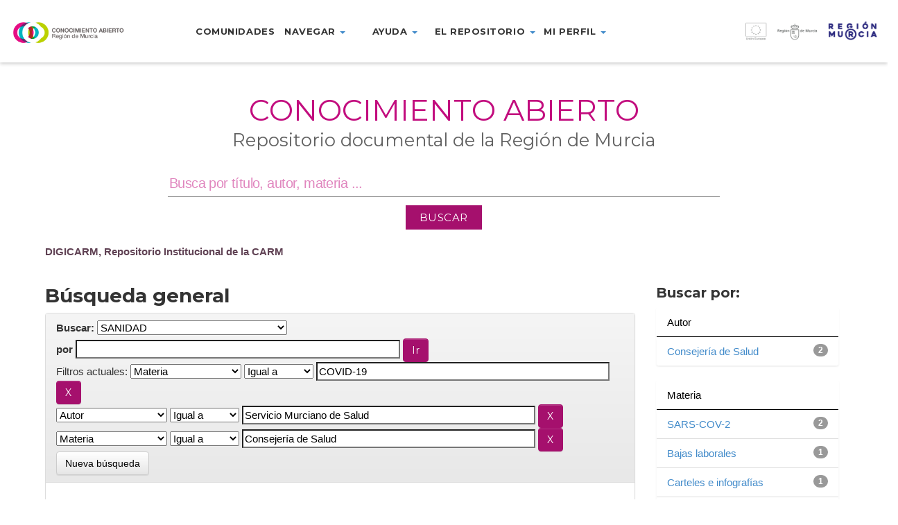

--- FILE ---
content_type: text/html;charset=UTF-8
request_url: https://dspace.carm.es/jspui/handle/20.500.11914/58/simple-search?query=&sort_by=score&order=desc&rpp=10&filter_field_1=subject&filter_type_1=equals&filter_value_1=COVID-19&filter_field_2=author&filter_type_2=equals&filter_value_2=Servicio+Murciano+de+Salud&etal=0&filtername=subject&filterquery=Consejer%C3%ADa+de+Salud&filtertype=equals
body_size: 35953
content:



















<!DOCTYPE html>
<html>
    <head>
        <title>DIGICARM, Repositorio Institucional de la CARM: Búsqueda general</title>
        <meta http-equiv="Content-Type" content="text/html; charset=UTF-8" />
        <meta name="Generator" content="DSpace 5.4" />
        <meta name="viewport" content="width=device-width, initial-scale=1.0">
        <link rel="shortcut icon" href="/jspui/favicon.ico" type="image/x-icon"/>
	    <link rel="stylesheet" href="/jspui/static/css/jquery-ui-1.10.3.custom/redmond/jquery-ui-1.10.3.custom.css" type="text/css" />
	    <link rel="stylesheet" href="/jspui/static/css/bootstrap/bootstrap.min.css" type="text/css" />
	    <link rel="stylesheet" href="/jspui/static/css/bootstrap/bootstrap-theme.min.css" type="text/css" />
	    <link rel="stylesheet" href="/jspui/static/css/bootstrap/dspace-theme.css" type="text/css" />
        <link rel="stylesheet" href="/jspui/static/css/custom/digicarm.css" type="text/css" />
        <link href="https://fonts.googleapis.com/css?family=Montserrat" rel="stylesheet" />
        <link href="https://fonts.googleapis.com/css?family=Montserrat:700" rel="stylesheet" />


        <link rel="search" type="application/opensearchdescription+xml" href="/jspui/open-search/description.xml" title="DSpace"/>

        
	<script type='text/javascript' src="/jspui/static/js/jquery/jquery-1.10.2.min.js"></script>
	<script type='text/javascript' src='/jspui/static/js/jquery/jquery-ui-1.10.3.custom.min.js'></script>
	<script type='text/javascript' src='/jspui/static/js/bootstrap/bootstrap.min.js'></script>
	<script type='text/javascript' src='/jspui/static/js/holder.js'></script>
	<script type="text/javascript" src="/jspui/utils.js"></script>
    <script type="text/javascript" src="/jspui/static/js/choice-support.js"> </script>

    <script type="text/javascript">
        jQuery(document).ready(function() {
            jQuery(document).scroll(function() {
                var value = jQuery(this).scrollTop();
                if ( value > 0 ) {
                    jQuery("header").css("height","66px");
                    jQuery("header .menu-container > ul").css("margin-top", "-12px");
                    jQuery(".logo-container").css("margin-top", "18px");
                    jQuery(".marca-reg-logo-container").css("margin-top", "19px");
                    jQuery(".eu-region-logo-container").css("margin-top", "19px");
                    jQuery(".carm-logo-container").css("margin-top", "8px");
                    jQuery("header .menu-container > ul > li").css("padding-bottom", "18px");
                    jQuery(".navbar-toggle").css("margin-top", "18px");
                }
                else {
                    jQuery("header").css("height","90px");
                    jQuery("header .menu-container > ul").css("margin-top", "0px");
                    jQuery(".logo-container").css("margin-top", "30px");
                    jQuery(".marca-reg-logo-container").css("margin-top", "30px");
                    jQuery(".eu-region-logo-container").css("margin-top", "31px");
                    jQuery(".carm-logo-container").css("margin-top", "22px");
                    jQuery("header .menu-container > ul > li").css("padding-bottom", "30px");
                    jQuery(".navbar-toggle").css("margin-top", "26px");
                }
            });
        });
    </script>

    
    
		<script type="text/javascript">
	var jQ = jQuery.noConflict();
	jQ(document).ready(function() {
		jQ( "#spellCheckQuery").click(function(){
			jQ("#query").val(jQ(this).attr('data-spell'));
			jQ("#main-query-submit").click();
		});
		jQ( "#filterquery" )
			.autocomplete({
				source: function( request, response ) {
					jQ.ajax({
						url: "/jspui/json/discovery/autocomplete?query=&filter_field_1=subject&filter_type_1=equals&filter_value_1=COVID-19&filter_field_2=author&filter_type_2=equals&filter_value_2=Servicio+Murciano+de+Salud&filter_field_3=subject&filter_type_3=equals&filter_value_3=Consejer%C3%ADa+de+Salud",
						dataType: "json",
						cache: false,
						data: {
							auto_idx: jQ("#filtername").val(),
							auto_query: request.term,
							auto_sort: 'count',
							auto_type: jQ("#filtertype").val(),
							location: '20.500.11914/58'	
						},
						success: function( data ) {
							response( jQ.map( data.autocomplete, function( item ) {
								var tmp_val = item.authorityKey;
								if (tmp_val == null || tmp_val == '')
								{
									tmp_val = item.displayedValue;
								}
								return {
									label: item.displayedValue + " (" + item.count + ")",
									value: tmp_val
								};
							}))			
						}
					})
				}
			});
	});
	function validateFilters() {
		return document.getElementById("filterquery").value.length > 0;
	}
</script>
		
    

<!-- HTML5 shim and Respond.js IE8 support of HTML5 elements and media queries -->
<!--[if lt IE 9]>
  <script src="/jspui/static/js/html5shiv.js"></script>
  <script src="/jspui/static/js/respond.min.js"></script>
<![endif]-->
    </head>

    
    
    <body class="undernavigation">
    <a class="sr-only" href="#content">Skip navigation</a>

    <header id="header" class="w-light w-sticky w-full w-text-dark active">

        <div class="navbar-header">
            <a class="navbar-toggle" data-toggle="collapse" data-target="#menu-collapse">
                <span class="icon-bar"></span>
                <span class="icon-bar"></span>
                <span class="icon-bar"></span>
            </a>
        </div>

        <div id="digicarm-div" class="col-lg-2 col-md-2 col-sm-8  col-xs-8">
            <a href="/jspui/" title="DIGICARM logo"><div class="logo-container"></div></a>
        </div>
        <div id="menu-main" class="col-lg-7 col-md-7 col-sm-8 menu-container" style="display:flex; justify-content: center" >
            <ul class="nav navbar-nav">
                <!-- Quitados los data-toggle="dropdown" de los <a> -->
                <li><a href="/jspui/community-list">Comunidades</a></li>
                <li class="dropdown">
                    <a href="#" class="dropdown-toggle" role="button" aria-haspopup="true" aria-expanded="false">Navegar <span class="caret"></span></a>
                      <ul class="dropdown-menu">
                        <li><a href="/jspui/browse?type=title">Navegar por título</a></li>
                        <li><a href="/jspui/browse?type=subject">Navegar por Materia</a></li>
                        <li><a href="/jspui/browse?type=dateissued">Navegar por fecha</a></li>
                        <li><a href="/jspui/browse?type=author">Navegar por Autor</a></li>
                      </ul>
                </li>
                <li class="dropdown">
                  <a href="#" class="dropdown-toggle" role="button" aria-haspopup="true" aria-expanded="false">Ayuda <span class="caret"></span></a>
                  <ul class="dropdown-menu">
                    <li><a href="https://conocimientoabierto.carm.es/?page_id=2432">¿Cómo buscar?</a></li>
                    <li><a href="https://conocimientoabierto.carm.es/?page_id=2434">Preguntas frecuentes</a></li>
                  </ul>
                </li>
                <li class="dropdown">
                  <a href="#" class="dropdown-toggle" role="button" aria-haspopup="true" aria-expanded="false">El repositorio <span class="caret"></span></a>
                  <ul class="dropdown-menu">
                    <li><a href="https://conocimientoabierto.carm.es/?page_id=2436">¿Qué es Conocimiento Abierto?</a></li>
                    <li><a href="https://conocimientoabierto.carm.es/?page_id=2438">Equipo responsable</a></li>
                    <li><a href="https://conocimientoabierto.carm.es/?page_id=2440">Estándares y metadatos</a></li>
                    <!--<li><a href="/jspui/digiCARM/condiciones-uso.jsp">Condiciones de acceso</a></li>-->
                  </ul>
                </li>
                <li class="dropdown">
                  <a href="#" class="dropdown-toggle" role="button" aria-haspopup="true" aria-expanded="false">Mi perfil <span class="caret"></span></a>
                  <ul class="dropdown-menu">
                    <li><a href="/jspui/subscribe">Recibir actualizaciones por email</a></li>
                    <li><a href="/jspui/profile">Editar perfil</a></li>
                  </ul>
                </li>
                <!--<li><a href="#">Noticias</a></li>-->
              </ul>
        </div>
        <div id="eu-div" class="col-lg-3 col-md-3 col-sm-3 col-xs-2">
            <a href="http://ec.europa.eu/regional_policy/es/funding/erdf/" target="_blank" title="Fondo Europeo de Desarrollo Regional">
                <div class="eu-region-logo-container"> &nbsp; </div>
            </a>
        </div>

        <div id="menu-collapse" class="navbar-collapse collapse menu-container-b" style="clear: both;" >
            <ul class="nav navbar-nav">
                <!-- Quitados los data-toggle="dropdown" de los <a> -->
                <li><a href="/jspui/community-list">Comunidades</a></li>
                <li class="dropdown">
                    <a href="#" class="dropdown-toggle" role="button" aria-haspopup="true" aria-expanded="false">Navegar <span class="caret"></span></a>
                      <ul class="dropdown-menu">
                        <li><a href="/jspui/browse?type=title">Navegar por título</a></li>
                        <li><a href="/jspui/browse?type=subject">Navegar por Materia</a></li>
                        <li><a href="/jspui/browse?type=dateissued">Navegar por fecha</a></li>
                        <li><a href="/jspui/browse?type=author">Navegar por Autor</a></li>
                      </ul>
                </li>
                <li class="dropdown">
                  <a href="#" class="dropdown-toggle" role="button" aria-haspopup="true" aria-expanded="false">Ayuda <span class="caret"></span></a>
                  <ul class="dropdown-menu">
                    <li><a href="https://conocimientoabierto.carm.es/?page_id=2432">¿Cómo buscar?</a></li>
                    <li><a href="https://conocimientoabierto.carm.es/?page_id=2434">Preguntas frecuentes</a></li>
                  </ul>
                </li>
                <li class="dropdown">
                  <a href="#" class="dropdown-toggle" role="button" aria-haspopup="true" aria-expanded="false">El repositorio <span class="caret"></span></a>
                  <ul class="dropdown-menu">
                    <li><a href="https://conocimientoabierto.carm.es/?page_id=2436">¿Qué es Conocimiento Abierto?</a></li>
                    <li><a href="https://conocimientoabierto.carm.es/?page_id=2438">Equipo responsable</a></li>
                    <li><a href="https://conocimientoabierto.carm.es/?page_id=2440">Estándares y metadatos</a></li>
                    <!--<li><a href="/jspui/digiCARM/condiciones-uso.jsp">Condiciones de acceso</a></li>-->
                  </ul>
                </li>
                <li class="dropdown">
                  <a href="#" class="dropdown-toggle" role="button" aria-haspopup="true" aria-expanded="false">Mi perfil <span class="caret"></span></a>
                  <ul class="dropdown-menu">
                    <li><a href="/jspui/subscribe">Recibir actualizaciones por email</a></li>
                    <li><a href="/jspui/profile">Editar perfil</a></li>
                  </ul>
                </li>
                <!--<li><a href="#">Noticias</a></li>-->
            </ul>
        </div>
    </header>


<main id="content" role="main">

<div class="main-content full-width header-space">
    <section class="w-section no-padding w-v-align w-middle">
        <div>
            <div class="row">
                <div id="search-container" class="col col-lg-12 col-md-12 col-sm-12 col-xs-12 text-center">
                    <div class="col-inner">
                        <div class="w-space" style="height:36px"></div>
                        <!--<div class="marca-reg-logo-container"></div>-->
                        <div data-animation="fadeInLeft" class="">
                            <h1 style="background-color:#fff;font-size: 3.3vw;color: #c20d7e; font-weight:400;font-style:normal; text-transform: uppercase">Conocimiento Abierto</h1>
                        </div>
                        <div data-animation="fadeInRight" class=""auto>
                            <h2 style="font-size: 2vw;color: #606060;line-height: 0;font-weight:400;font-style:normal;text-transform:none">Repositorio documental de la Región de Murcia</h2>
                        </div>
                        <div class="row">
                            <div class="col-sm-1"></div>
                            <div class="vc_wp_search wpb_content_element mainsearchform col-sm-10" style="display:flex; justify-content: center">
                                <form action="/jspui/simple-search" method="get" class="search-form" style="margin-bottom: 2%; margin-top: 1%;">
                                    <div class="widget widget_search" style="margin-bottom: 12px;">                               
                                        <input type="text" name="query" id="tequery" aria-labelledby="s" value="" placeholder="Busca por título, autor, materia ..." class="keyword">
                                    </div>
                                    <div>
                                        <input class="btnBuscar" value="BUSCAR" type="submit">
                                    </div>
                                </form>
                            </div>
                            <div class="col-sm-1"></div>
                        </div>
                    </div>
                </div>
            </div>
        </div>
    </section>
</div>


<div class="container" style="margin-bottom: 8px;">
                



  <!-- btn-success -->

<ol class="breadcrumb">

  <li><a href="/jspui/">DIGICARM, Repositorio Institucional de la CARM</a></li>

</ol>

</div>                



        
<div class="container">

	<div class="row">
		<div class="col-md-9">
		








































    

<h2>Búsqueda general</h2>

<div class="discovery-search-form panel panel-default">
    
	<div class="discovery-query panel-heading">
    <form action="simple-search" method="get">
         <label for="tlocation">
         	Buscar: 
         </label>
         <select name="location" id="tlocation">

									<option value="/">Todo DIGICARM </option>

                                <option value="20.500.11914/58" selected="selected">
                                	SANIDAD</option>

                                <option value="20.500.11914/2454" >
                                	Asistencia Sanitaria (Sanidad)</option>

                                <option value="20.500.11914/4344" >
                                	Especial sobre el COVID-19 (Sanidad)</option>

                                <option value="20.500.11914/59" >
                                	Planificación Sanitaria (Sanidad)</option>

                                <option value="20.500.11914/60" >
                                	Salud Pública (Sanidad)</option>

                                <option value="20.500.11914/2207" >
                                	Memorias (Sanidad)</option>

                                <option value="20.500.11914/7705" >
                                	Sin título</option>
                                </select><br/>
                                <label for="query">por </label>
                                <input type="text" size="50" id="query" name="query" value=""/>
                                <input type="submit" id="main-query-submit" class="btn btn-primary" value="Ir " />
                  
                                <input type="hidden" value="10" name="rpp" />
                                <input type="hidden" value="score" name="sort_by" />
                                <input type="hidden" value="desc" name="order" />
                                
		<div class="discovery-search-appliedFilters">
		<span>Filtros actuales:</span>
		
			    <select id="filter_field_1" name="filter_field_1">
				<option value="title">Título</option><option value="author">Autor</option><option value="subject" selected="selected">Materia</option><option value="dateIssued">Fecha de publicación</option>
				</select>
				<select id="filter_type_1" name="filter_type_1">
				<option value="equals" selected="selected">Igual a</option><option value="contains">Contiene</option><option value="authority">ID</option><option value="notequals">No igual a</option><option value="notcontains">No contiene</option><option value="notauthority">No ID</option>
				</select>
				<input type="text" id="filter_value_1" name="filter_value_1" value="COVID-19" size="45"/>
				<input class="btn btn-default" type="submit" id="submit_filter_remove_1" name="submit_filter_remove_1" value="X" />
				<br/>
				
			    <select id="filter_field_2" name="filter_field_2">
				<option value="title">Título</option><option value="author" selected="selected">Autor</option><option value="subject">Materia</option><option value="dateIssued">Fecha de publicación</option>
				</select>
				<select id="filter_type_2" name="filter_type_2">
				<option value="equals" selected="selected">Igual a</option><option value="contains">Contiene</option><option value="authority">ID</option><option value="notequals">No igual a</option><option value="notcontains">No contiene</option><option value="notauthority">No ID</option>
				</select>
				<input type="text" id="filter_value_2" name="filter_value_2" value="Servicio&#x20;Murciano&#x20;de&#x20;Salud" size="45"/>
				<input class="btn btn-default" type="submit" id="submit_filter_remove_2" name="submit_filter_remove_2" value="X" />
				<br/>
				
			    <select id="filter_field_3" name="filter_field_3">
				<option value="title">Título</option><option value="author">Autor</option><option value="subject" selected="selected">Materia</option><option value="dateIssued">Fecha de publicación</option>
				</select>
				<select id="filter_type_3" name="filter_type_3">
				<option value="equals" selected="selected">Igual a</option><option value="contains">Contiene</option><option value="authority">ID</option><option value="notequals">No igual a</option><option value="notcontains">No contiene</option><option value="notauthority">No ID</option>
				</select>
				<input type="text" id="filter_value_3" name="filter_value_3" value="Consejería&#x20;de&#x20;Salud" size="45"/>
				<input class="btn btn-default" type="submit" id="submit_filter_remove_3" name="submit_filter_remove_3" value="X" />
				<br/>
				
		</div>

<a class="btn btn-default" href="/jspui/simple-search">Nueva búsqueda</a>	
		</form>
		</div>

		<div class="discovery-search-filters panel-body">
		<h5>Agregar filtros:</h5>
		<p class="discovery-search-filters-hint">Utiliza filtros para refinar los resultados de búsqueda</p>
		<form action="simple-search" method="get">
		<input type="hidden" value="20.500.11914&#x2F;58" name="location" />
		<input type="hidden" value="" name="query" />
		
				    <input type="hidden" id="filter_field_1" name="filter_field_1" value="subject" />
					<input type="hidden" id="filter_type_1" name="filter_type_1" value="equals" />
					<input type="hidden" id="filter_value_1" name="filter_value_1" value="COVID-19" />
					
				    <input type="hidden" id="filter_field_2" name="filter_field_2" value="author" />
					<input type="hidden" id="filter_type_2" name="filter_type_2" value="equals" />
					<input type="hidden" id="filter_value_2" name="filter_value_2" value="Servicio&#x20;Murciano&#x20;de&#x20;Salud" />
					
				    <input type="hidden" id="filter_field_3" name="filter_field_3" value="subject" />
					<input type="hidden" id="filter_type_3" name="filter_type_3" value="equals" />
					<input type="hidden" id="filter_value_3" name="filter_value_3" value="Consejería&#x20;de&#x20;Salud" />
					
		<select id="filtername" name="filtername">
		<option value="title">Título</option><option value="author">Autor</option><option value="subject">Materia</option><option value="dateIssued">Fecha de publicación</option>
		</select>
		<select id="filtertype" name="filtertype">
		<option value="equals">Igual a</option><option value="contains">Contiene</option><option value="authority">ID</option><option value="notequals">No igual a</option><option value="notcontains">No contiene</option><option value="notauthority">No ID</option>
		</select>
		<input type="text" id="filterquery" name="filterquery" size="45" required="required" />
		<input type="hidden" value="10" name="rpp" />
		<input type="hidden" value="score" name="sort_by" />
		<input type="hidden" value="desc" name="order" />
		<input class="btn btn-default" type="submit" value="Agregar" onclick="return validateFilters()" />
		</form>
		</div>        

        
   <div class="discovery-pagination-controls panel-footer">
   <form action="simple-search" method="get">
   <input type="hidden" value="20.500.11914&#x2F;58" name="location" />
   <input type="hidden" value="" name="query" />
	
				    <input type="hidden" id="filter_field_1" name="filter_field_1" value="subject" />
					<input type="hidden" id="filter_type_1" name="filter_type_1" value="equals" />
					<input type="hidden" id="filter_value_1" name="filter_value_1" value="COVID-19" />
					
				    <input type="hidden" id="filter_field_2" name="filter_field_2" value="author" />
					<input type="hidden" id="filter_type_2" name="filter_type_2" value="equals" />
					<input type="hidden" id="filter_value_2" name="filter_value_2" value="Servicio&#x20;Murciano&#x20;de&#x20;Salud" />
					
				    <input type="hidden" id="filter_field_3" name="filter_field_3" value="subject" />
					<input type="hidden" id="filter_type_3" name="filter_type_3" value="equals" />
					<input type="hidden" id="filter_value_3" name="filter_value_3" value="Consejería&#x20;de&#x20;Salud" />
						
           <label for="rpp">Resultados por página</label>
           <select name="rpp">

                   <option value="5" >5</option>

                   <option value="10" selected="selected">10</option>

                   <option value="15" >15</option>

                   <option value="20" >20</option>

                   <option value="25" >25</option>

                   <option value="30" >30</option>

                   <option value="35" >35</option>

                   <option value="40" >40</option>

                   <option value="45" >45</option>

                   <option value="50" >50</option>

                   <option value="55" >55</option>

                   <option value="60" >60</option>

                   <option value="65" >65</option>

                   <option value="70" >70</option>

                   <option value="75" >75</option>

                   <option value="80" >80</option>

                   <option value="85" >85</option>

                   <option value="90" >90</option>

                   <option value="95" >95</option>

                   <option value="100" >100</option>

           </select>
           &nbsp;|&nbsp;

               <label for="sort_by">Ordenar por</label>
               <select name="sort_by">
                   <option value="score">Relevancia</option>
 <option value="dc.title_sort" >Título</option> <option value="dc.date.issued_dt" >Fecha de Publicación</option>
               </select>

           <label for="order">En orden</label>
           <select name="order">
               <option value="ASC" >Ascendente</option>
               <option value="DESC" selected="selected">Descendente</option>
           </select>
           <label for="etal">Autor/registro</label>
           <select name="etal">

               <option value="0" selected="selected">Todo</option>
<option value="1" >1</option>
                       <option value="5" >5</option>

                       <option value="10" >10</option>

                       <option value="15" >15</option>

                       <option value="20" >20</option>

                       <option value="25" >25</option>

                       <option value="30" >30</option>

                       <option value="35" >35</option>

                       <option value="40" >40</option>

                       <option value="45" >45</option>

                       <option value="50" >50</option>

           </select>
           <input class="btn btn-default" type="submit" name="submit_search" value="Actualizar" />


</form>
   </div>
</div>   

<hr/>
<div class="discovery-result-pagination row container">

    
	<div class="alert alert-info">Resultados 1-2 de 2. </div>
    <ul class="pagination pull-right">
	<li class="disabled"><span>Anterior </span></li>
	
	<li class="active"><span>1</span></li>

	<li class="disabled"><span>Siguiente </span></li>
	</ul>
<!-- give a content to the div -->
</div>
<div class="discovery-result-results">





    <div class="panel panel-info">
    <div class="panel-heading">Resultados por ítem: </div>
    <table align="center" class="table" summary="This table browses all dspace content">
<tr>
<th id="t1" class="oddRowEvenCol">Fecha de publicación</th><th id="t2" class="oddRowOddCol">Título</th><th id="t3" class="oddRowEvenCol">Autor(es)</th></tr><tr><td headers="t1" class="evenRowEvenCol" nowrap="nowrap" align="right">19-mar-2020</td><td headers="t2" class="evenRowOddCol" ><a href="/jspui/handle/20.500.11914/4386">Información&#x20;sobre&#x20;bajas&#x20;laborales&#x20;COVÏD-19.&#x20;Carteles&#x20;e&#x20;infografías</a></td><td headers="t3" class="evenRowEvenCol" ><em><a href="/jspui/browse?type=author&amp;value=Consejer%C3%ADa+de+Salud">Consejería&#x20;de&#x20;Salud</a>; <a href="/jspui/browse?type=author&amp;value=Servicio+Murciano+de+Salud">Servicio&#x20;Murciano&#x20;de&#x20;Salud</a></em></td></tr>
<tr><td headers="t1" class="oddRowEvenCol" nowrap="nowrap" align="right">16-abr-2020</td><td headers="t2" class="oddRowOddCol" ><a href="/jspui/handle/20.500.11914/4384">Preguntas&#x20;y&#x20;respuestas&#x20;sobre&#x20;el&#x20;coronavirus&#x20;COVID-19</a></td><td headers="t3" class="oddRowEvenCol" ><em><a href="/jspui/browse?type=author&amp;value=Consejer%C3%ADa+de+Salud">Consejería&#x20;de&#x20;Salud</a>; <a href="/jspui/browse?type=author&amp;value=Servicio+Murciano+de+Salud">Servicio&#x20;Murciano&#x20;de&#x20;Salud</a></em></td></tr>
</table>

    </div>

</div>
















            

	</div>
	<div class="col-md-3">
                    


<h3 class="facets">Buscar por:</h3>
<div id="facets" class="facetsBox">

<div id="facet_author" class="panel panel-success">
	    <div class="panel-heading">Autor</div>
	    <ul class="list-group"><li class="list-group-item"><span class="badge">2</span> <a href="/jspui/handle/20.500.11914/58/simple-search?query=&amp;sort_by=score&amp;order=desc&amp;rpp=10&amp;filter_field_1=subject&amp;filter_type_1=equals&amp;filter_value_1=COVID-19&amp;filter_field_2=author&amp;filter_type_2=equals&amp;filter_value_2=Servicio+Murciano+de+Salud&amp;filter_field_3=subject&amp;filter_type_3=equals&amp;filter_value_3=Consejer%C3%ADa+de+Salud&amp;etal=0&amp;filtername=author&amp;filterquery=Consejer%C3%ADa+de+Salud&amp;filtertype=equals"
                title="Filtrar por Consejería de Salud">
                Consejería de Salud</a></li></ul></div><div id="facet_subject" class="panel panel-success">
	    <div class="panel-heading">Materia</div>
	    <ul class="list-group"><li class="list-group-item"><span class="badge">2</span> <a href="/jspui/handle/20.500.11914/58/simple-search?query=&amp;sort_by=score&amp;order=desc&amp;rpp=10&amp;filter_field_1=subject&amp;filter_type_1=equals&amp;filter_value_1=COVID-19&amp;filter_field_2=author&amp;filter_type_2=equals&amp;filter_value_2=Servicio+Murciano+de+Salud&amp;filter_field_3=subject&amp;filter_type_3=equals&amp;filter_value_3=Consejer%C3%ADa+de+Salud&amp;etal=0&amp;filtername=subject&amp;filterquery=SARS-COV-2&amp;filtertype=equals"
                title="Filtrar por SARS-COV-2">
                SARS-COV-2</a></li><li class="list-group-item"><span class="badge">1</span> <a href="/jspui/handle/20.500.11914/58/simple-search?query=&amp;sort_by=score&amp;order=desc&amp;rpp=10&amp;filter_field_1=subject&amp;filter_type_1=equals&amp;filter_value_1=COVID-19&amp;filter_field_2=author&amp;filter_type_2=equals&amp;filter_value_2=Servicio+Murciano+de+Salud&amp;filter_field_3=subject&amp;filter_type_3=equals&amp;filter_value_3=Consejer%C3%ADa+de+Salud&amp;etal=0&amp;filtername=subject&amp;filterquery=Bajas+laborales&amp;filtertype=equals"
                title="Filtrar por Bajas laborales">
                Bajas laborales</a></li><li class="list-group-item"><span class="badge">1</span> <a href="/jspui/handle/20.500.11914/58/simple-search?query=&amp;sort_by=score&amp;order=desc&amp;rpp=10&amp;filter_field_1=subject&amp;filter_type_1=equals&amp;filter_value_1=COVID-19&amp;filter_field_2=author&amp;filter_type_2=equals&amp;filter_value_2=Servicio+Murciano+de+Salud&amp;filter_field_3=subject&amp;filter_type_3=equals&amp;filter_value_3=Consejer%C3%ADa+de+Salud&amp;etal=0&amp;filtername=subject&amp;filterquery=Carteles+e+infograf%C3%ADas&amp;filtertype=equals"
                title="Filtrar por Carteles e infografías">
                Carteles e infografías</a></li><li class="list-group-item"><span class="badge">1</span> <a href="/jspui/handle/20.500.11914/58/simple-search?query=&amp;sort_by=score&amp;order=desc&amp;rpp=10&amp;filter_field_1=subject&amp;filter_type_1=equals&amp;filter_value_1=COVID-19&amp;filter_field_2=author&amp;filter_type_2=equals&amp;filter_value_2=Servicio+Murciano+de+Salud&amp;filter_field_3=subject&amp;filter_type_3=equals&amp;filter_value_3=Consejer%C3%ADa+de+Salud&amp;etal=0&amp;filtername=subject&amp;filterquery=Informaci%C3%B3n+para+ciudadanos&amp;filtertype=equals"
                title="Filtrar por Información para ciudadanos">
                Información para ciudadanos</a></li><li class="list-group-item"><span class="badge">1</span> <a href="/jspui/handle/20.500.11914/58/simple-search?query=&amp;sort_by=score&amp;order=desc&amp;rpp=10&amp;filter_field_1=subject&amp;filter_type_1=equals&amp;filter_value_1=COVID-19&amp;filter_field_2=author&amp;filter_type_2=equals&amp;filter_value_2=Servicio+Murciano+de+Salud&amp;filter_field_3=subject&amp;filter_type_3=equals&amp;filter_value_3=Consejer%C3%ADa+de+Salud&amp;etal=0&amp;filtername=subject&amp;filterquery=Informaci%C3%B3n+para+profesionales&amp;filtertype=equals"
                title="Filtrar por Información para profesionales">
                Información para profesionales</a></li><li class="list-group-item"><span class="badge">1</span> <a href="/jspui/handle/20.500.11914/58/simple-search?query=&amp;sort_by=score&amp;order=desc&amp;rpp=10&amp;filter_field_1=subject&amp;filter_type_1=equals&amp;filter_value_1=COVID-19&amp;filter_field_2=author&amp;filter_type_2=equals&amp;filter_value_2=Servicio+Murciano+de+Salud&amp;filter_field_3=subject&amp;filter_type_3=equals&amp;filter_value_3=Consejer%C3%ADa+de+Salud&amp;etal=0&amp;filtername=subject&amp;filterquery=Preguntas+y+respuestas&amp;filtertype=equals"
                title="Filtrar por Preguntas y respuestas">
                Preguntas y respuestas</a></li><li class="list-group-item"><span class="badge">1</span> <a href="/jspui/handle/20.500.11914/58/simple-search?query=&amp;sort_by=score&amp;order=desc&amp;rpp=10&amp;filter_field_1=subject&amp;filter_type_1=equals&amp;filter_value_1=COVID-19&amp;filter_field_2=author&amp;filter_type_2=equals&amp;filter_value_2=Servicio+Murciano+de+Salud&amp;filter_field_3=subject&amp;filter_type_3=equals&amp;filter_value_3=Consejer%C3%ADa+de+Salud&amp;etal=0&amp;filtername=subject&amp;filterquery=Servicio+Murciano+de+Salud&amp;filtertype=equals"
                title="Filtrar por Servicio Murciano de Salud">
                Servicio Murciano de Salud</a></li></ul></div><div id="facet_dateIssued" class="panel panel-success">
	    <div class="panel-heading">Fecha de publicación</div>
	    <ul class="list-group"><li class="list-group-item"><span class="badge">2</span> <a href="/jspui/handle/20.500.11914/58/simple-search?query=&amp;sort_by=score&amp;order=desc&amp;rpp=10&amp;filter_field_1=subject&amp;filter_type_1=equals&amp;filter_value_1=COVID-19&amp;filter_field_2=author&amp;filter_type_2=equals&amp;filter_value_2=Servicio+Murciano+de+Salud&amp;filter_field_3=subject&amp;filter_type_3=equals&amp;filter_value_3=Consejer%C3%ADa+de+Salud&amp;etal=0&amp;filtername=dateIssued&amp;filterquery=2020&amp;filtertype=equals"
                title="Filtrar por 2020">
                2020</a></li></ul></div>

</div>


    </div>
    </div>       

</div>
</main>


<footer id="footer" class="footer-v2 w-full">
  <div class="footer-wrapper">
    <div id="footer-bottom">
      <div class="container">
        <div class="col-lg-12 col-md-12" style="text-align: center;height: 86px;">
          <a href="http://www.carm.es/web/pagina?IDCONTENIDO=1&IDTIPO=180" target="_blank" title="Comunidad Autónoma de la Región de Murcia">
            <img src="/jspui/static/img/footer-logo-carm.png" />
          </a>
        </div>
        <div class="col-lg-12 col-md-12">
          <div id="footer-text">
            <p style="text-align: center">
              <span style="color: #ffffff">
                <a href="https://conocimientoabierto.carm.es/?page_id=2442">CONTACTO</a>
              </span><span class="separator">|</span>
              <span style="color: #fff">
                <a href="https://conocimientoabierto.carm.es/?page_id=2444">ACCESIBILIDAD</a>
              </span>
              <span  class="separator">|</span>
              <span style="color: #ffffff">
                <a href="https://conocimientoabierto.carm.es/?page_id=1941">MAPA WEB</a>
              </span><span  class="separator">|</span>
              <span style="color: #fff">
                <a href="#" onclick="var popupwin = window.open('/jspui/help/index.html','dspacepopup','height=600,width=550,resizable,scrollbars');popupwin.focus();return false;">AYUDA </a>
                <!--<a href="/jspui/digiCARM/como-buscar.jsp">AYUDA </a>-->
              </span>
            </p>            
          </div>
        </div>            
        <!--<div class="col-lg-3 col-lg-offset-2 col-md-12">
          <div id="footer-nav" class="col-lg-6 col-lg-offset-6 col-md-12">
            <ul class="social-icons">
              <li>
                <a href="http://www.facebook.com" target="_blank" title="Facebook" data-placement="top"><i class="flora-icon-facebook"></i></a>
              </li>
              <li>
                <a href="https://plus.google.com" target="_blank" title="Google+" data-placement="top"><i class="flora-icon-google-plus"></i></a>
              </li>
              <li>
                <a href="https://es.linkedin.com" target="_blank" title="LinkedIn" data-placement="top"><i class="flora-icon-linkedin"></i></a>
              </li>
            </ul>                            
          </div>
        </div>-->
    </div>
        <!--<div id="toplink-wrapper"> //FIXME
          <a href="#"><i class="flora-icon-up-1"></i></a>
        </div>-->
    </div>
 
  </div>
</footer>
<link id="google_fonts_exo100100italic200200italic300300italicregularitalic500500italic600600italic700700italic800800italic900900italic" href="//fonts.googleapis.com/css?family=Exo%3A100%2C100italic%2C200%2C200italic%2C300%2C300italic%2Cregular%2Citalic%2C500%2C500italic%2C600%2C600italic%2C700%2C700italic%2C800%2C800italic%2C900%2C900italic" rel="stylesheet" property="stylesheet" type="text/css" media="all">
</body>
</html>
